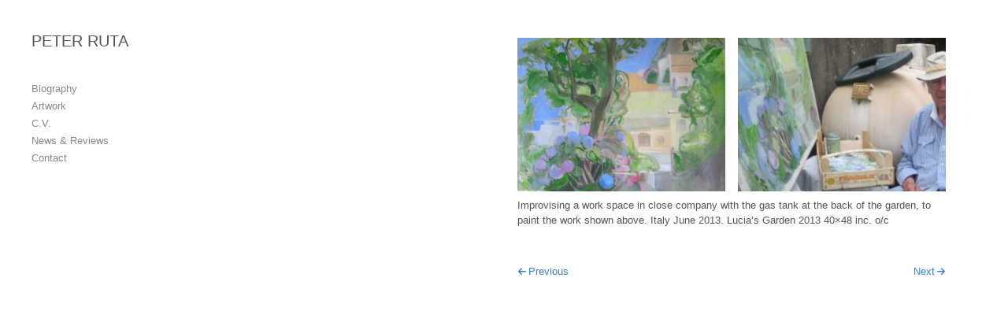

--- FILE ---
content_type: text/html; charset=UTF-8
request_url: https://peterruta.com/improvising-a-work-space-in-close-company-with-the/
body_size: 11342
content:
<!DOCTYPE html>
<html lang="en">

<head>
<meta charset="UTF-8" />
<meta name='robots' content='index, follow, max-image-preview:large, max-snippet:-1, max-video-preview:-1' />
<meta name="viewport" content="width=device-width, initial-scale=1" />
<meta name="generator" content="Milo 4.2.9" />

	<!-- This site is optimized with the Yoast SEO plugin v24.2 - https://yoast.com/wordpress/plugins/seo/ -->
	<title>- PETER RUTA</title>
	<link rel="canonical" href="https://peterruta.com/improvising-a-work-space-in-close-company-with-the/" />
	<meta property="og:locale" content="en_US" />
	<meta property="og:type" content="article" />
	<meta property="og:title" content="- PETER RUTA" />
	<meta property="og:description" content="Improvising a work space in close company with the gas tank at the back of the garden, to paint the work shown above. Italy June 2013. Lucia’s Garden 2013 40&#215;48 ...  Read More About:" />
	<meta property="og:url" content="https://peterruta.com/improvising-a-work-space-in-close-company-with-the/" />
	<meta property="og:site_name" content="PETER RUTA" />
	<meta property="article:published_time" content="2015-09-10T12:41:20+00:00" />
	<meta property="article:modified_time" content="2022-12-16T17:01:08+00:00" />
	<meta property="og:image" content="https://peterruta.com/wp-content/uploads/2015/09/tumblr_nugokwqjDQ1r5mfqpo1_1280-1024x756.jpg" />
	<meta name="author" content="justin" />
	<meta name="twitter:card" content="summary_large_image" />
	<meta name="twitter:label1" content="Written by" />
	<meta name="twitter:data1" content="justin" />
	<script type="application/ld+json" class="yoast-schema-graph">{"@context":"https://schema.org","@graph":[{"@type":"WebPage","@id":"https://peterruta.com/improvising-a-work-space-in-close-company-with-the/","url":"https://peterruta.com/improvising-a-work-space-in-close-company-with-the/","name":"- PETER RUTA","isPartOf":{"@id":"https://peterruta.com/#website"},"datePublished":"2015-09-10T12:41:20+00:00","dateModified":"2022-12-16T17:01:08+00:00","author":{"@id":"https://peterruta.com/#/schema/person/dcbebd216eb4809bbcaaf19dc3a5f5e7"},"inLanguage":"en","potentialAction":[{"@type":"ReadAction","target":["https://peterruta.com/improvising-a-work-space-in-close-company-with-the/"]}]},{"@type":"WebSite","@id":"https://peterruta.com/#website","url":"https://peterruta.com/","name":"PETER RUTA","description":"A LIFE IN THE SUNLIGHT","potentialAction":[{"@type":"SearchAction","target":{"@type":"EntryPoint","urlTemplate":"https://peterruta.com/?s={search_term_string}"},"query-input":{"@type":"PropertyValueSpecification","valueRequired":true,"valueName":"search_term_string"}}],"inLanguage":"en"},{"@type":"Person","@id":"https://peterruta.com/#/schema/person/dcbebd216eb4809bbcaaf19dc3a5f5e7","name":"justin","url":"https://peterruta.com/author/justin/"}]}</script>
	<!-- / Yoast SEO plugin. -->


<link rel="alternate" type="application/rss+xml" title="PETER RUTA &raquo; Feed" href="https://peterruta.com/feed/" />
<link rel="alternate" type="application/rss+xml" title="PETER RUTA &raquo; Comments Feed" href="https://peterruta.com/comments/feed/" />
<script type="text/javascript">
/* <![CDATA[ */
window._wpemojiSettings = {"baseUrl":"https:\/\/s.w.org\/images\/core\/emoji\/15.0.3\/72x72\/","ext":".png","svgUrl":"https:\/\/s.w.org\/images\/core\/emoji\/15.0.3\/svg\/","svgExt":".svg","source":{"concatemoji":"https:\/\/peterruta.com\/wp-includes\/js\/wp-emoji-release.min.js?ver=82f533594fd5a87fdd0f24c7c99c6b93"}};
/*! This file is auto-generated */
!function(i,n){var o,s,e;function c(e){try{var t={supportTests:e,timestamp:(new Date).valueOf()};sessionStorage.setItem(o,JSON.stringify(t))}catch(e){}}function p(e,t,n){e.clearRect(0,0,e.canvas.width,e.canvas.height),e.fillText(t,0,0);var t=new Uint32Array(e.getImageData(0,0,e.canvas.width,e.canvas.height).data),r=(e.clearRect(0,0,e.canvas.width,e.canvas.height),e.fillText(n,0,0),new Uint32Array(e.getImageData(0,0,e.canvas.width,e.canvas.height).data));return t.every(function(e,t){return e===r[t]})}function u(e,t,n){switch(t){case"flag":return n(e,"\ud83c\udff3\ufe0f\u200d\u26a7\ufe0f","\ud83c\udff3\ufe0f\u200b\u26a7\ufe0f")?!1:!n(e,"\ud83c\uddfa\ud83c\uddf3","\ud83c\uddfa\u200b\ud83c\uddf3")&&!n(e,"\ud83c\udff4\udb40\udc67\udb40\udc62\udb40\udc65\udb40\udc6e\udb40\udc67\udb40\udc7f","\ud83c\udff4\u200b\udb40\udc67\u200b\udb40\udc62\u200b\udb40\udc65\u200b\udb40\udc6e\u200b\udb40\udc67\u200b\udb40\udc7f");case"emoji":return!n(e,"\ud83d\udc26\u200d\u2b1b","\ud83d\udc26\u200b\u2b1b")}return!1}function f(e,t,n){var r="undefined"!=typeof WorkerGlobalScope&&self instanceof WorkerGlobalScope?new OffscreenCanvas(300,150):i.createElement("canvas"),a=r.getContext("2d",{willReadFrequently:!0}),o=(a.textBaseline="top",a.font="600 32px Arial",{});return e.forEach(function(e){o[e]=t(a,e,n)}),o}function t(e){var t=i.createElement("script");t.src=e,t.defer=!0,i.head.appendChild(t)}"undefined"!=typeof Promise&&(o="wpEmojiSettingsSupports",s=["flag","emoji"],n.supports={everything:!0,everythingExceptFlag:!0},e=new Promise(function(e){i.addEventListener("DOMContentLoaded",e,{once:!0})}),new Promise(function(t){var n=function(){try{var e=JSON.parse(sessionStorage.getItem(o));if("object"==typeof e&&"number"==typeof e.timestamp&&(new Date).valueOf()<e.timestamp+604800&&"object"==typeof e.supportTests)return e.supportTests}catch(e){}return null}();if(!n){if("undefined"!=typeof Worker&&"undefined"!=typeof OffscreenCanvas&&"undefined"!=typeof URL&&URL.createObjectURL&&"undefined"!=typeof Blob)try{var e="postMessage("+f.toString()+"("+[JSON.stringify(s),u.toString(),p.toString()].join(",")+"));",r=new Blob([e],{type:"text/javascript"}),a=new Worker(URL.createObjectURL(r),{name:"wpTestEmojiSupports"});return void(a.onmessage=function(e){c(n=e.data),a.terminate(),t(n)})}catch(e){}c(n=f(s,u,p))}t(n)}).then(function(e){for(var t in e)n.supports[t]=e[t],n.supports.everything=n.supports.everything&&n.supports[t],"flag"!==t&&(n.supports.everythingExceptFlag=n.supports.everythingExceptFlag&&n.supports[t]);n.supports.everythingExceptFlag=n.supports.everythingExceptFlag&&!n.supports.flag,n.DOMReady=!1,n.readyCallback=function(){n.DOMReady=!0}}).then(function(){return e}).then(function(){var e;n.supports.everything||(n.readyCallback(),(e=n.source||{}).concatemoji?t(e.concatemoji):e.wpemoji&&e.twemoji&&(t(e.twemoji),t(e.wpemoji)))}))}((window,document),window._wpemojiSettings);
/* ]]> */
</script>
<style id='classic-theme-styles-inline-css' type='text/css'>
/*! This file is auto-generated */
.wp-block-button__link{color:#fff;background-color:#32373c;border-radius:9999px;box-shadow:none;text-decoration:none;padding:calc(.667em + 2px) calc(1.333em + 2px);font-size:1.125em}.wp-block-file__button{background:#32373c;color:#fff;text-decoration:none}
</style>
<style id='global-styles-inline-css' type='text/css'>
body{--wp--preset--color--black: #22292f;--wp--preset--color--cyan-bluish-gray: #abb8c3;--wp--preset--color--white: #ffffff;--wp--preset--color--pale-pink: #f78da7;--wp--preset--color--vivid-red: #cf2e2e;--wp--preset--color--luminous-vivid-orange: #ff6900;--wp--preset--color--luminous-vivid-amber: #fcb900;--wp--preset--color--light-green-cyan: #7bdcb5;--wp--preset--color--vivid-green-cyan: #00d084;--wp--preset--color--pale-cyan-blue: #8ed1fc;--wp--preset--color--vivid-cyan-blue: #0693e3;--wp--preset--color--vivid-purple: #9b51e0;--wp--preset--color--red-darkest: #3b0d0c;--wp--preset--color--green-darkest: #0f2f21;--wp--preset--color--blue-darkest: #12283a;--wp--preset--color--yellow-darkest: #453411;--wp--preset--color--green-darker: #1a4731;--wp--preset--color--red-darker: #621b18;--wp--preset--color--blue-darker: #1c3d5a;--wp--preset--color--yellow-darker: #684f1d;--wp--preset--color--gray-darkest: #3d4852;--wp--preset--color--red-dark: #cc1f1a;--wp--preset--color--green-dark: #1f9d55;--wp--preset--color--red: #e3342f;--wp--preset--color--gray-darker: #606f7b;--wp--preset--color--blue-dark: #2779bd;--wp--preset--color--green: #38c172;--wp--preset--color--red-light: #ef5753;--wp--preset--color--blue: #3490dc;--wp--preset--color--green-light: #51d88a;--wp--preset--color--gray-dark: #8795a1;--wp--preset--color--yellow-dark: #f2d024;--wp--preset--color--blue-light: #6cb2eb;--wp--preset--color--yellow: #ffed4a;--wp--preset--color--gray: #b8c2cc;--wp--preset--color--red-lighter: #f9acaa;--wp--preset--color--green-lighter: #a2f5bf;--wp--preset--color--yellow-light: #fff382;--wp--preset--color--blue-lighter: #bcdefa;--wp--preset--color--gray-light: #dae1e7;--wp--preset--color--yellow-lighter: #fff9c2;--wp--preset--color--green-lightest: #e3fcec;--wp--preset--color--red-lightest: #fcebea;--wp--preset--color--gray-lighter: #f1f5f8;--wp--preset--color--yellow-lightest: #fcfbeb;--wp--preset--color--blue-lightest: #eff8ff;--wp--preset--color--gray-lightest: #f8fafc;--wp--preset--gradient--vivid-cyan-blue-to-vivid-purple: linear-gradient(135deg,rgba(6,147,227,1) 0%,rgb(155,81,224) 100%);--wp--preset--gradient--light-green-cyan-to-vivid-green-cyan: linear-gradient(135deg,rgb(122,220,180) 0%,rgb(0,208,130) 100%);--wp--preset--gradient--luminous-vivid-amber-to-luminous-vivid-orange: linear-gradient(135deg,rgba(252,185,0,1) 0%,rgba(255,105,0,1) 100%);--wp--preset--gradient--luminous-vivid-orange-to-vivid-red: linear-gradient(135deg,rgba(255,105,0,1) 0%,rgb(207,46,46) 100%);--wp--preset--gradient--very-light-gray-to-cyan-bluish-gray: linear-gradient(135deg,rgb(238,238,238) 0%,rgb(169,184,195) 100%);--wp--preset--gradient--cool-to-warm-spectrum: linear-gradient(135deg,rgb(74,234,220) 0%,rgb(151,120,209) 20%,rgb(207,42,186) 40%,rgb(238,44,130) 60%,rgb(251,105,98) 80%,rgb(254,248,76) 100%);--wp--preset--gradient--blush-light-purple: linear-gradient(135deg,rgb(255,206,236) 0%,rgb(152,150,240) 100%);--wp--preset--gradient--blush-bordeaux: linear-gradient(135deg,rgb(254,205,165) 0%,rgb(254,45,45) 50%,rgb(107,0,62) 100%);--wp--preset--gradient--luminous-dusk: linear-gradient(135deg,rgb(255,203,112) 0%,rgb(199,81,192) 50%,rgb(65,88,208) 100%);--wp--preset--gradient--pale-ocean: linear-gradient(135deg,rgb(255,245,203) 0%,rgb(182,227,212) 50%,rgb(51,167,181) 100%);--wp--preset--gradient--electric-grass: linear-gradient(135deg,rgb(202,248,128) 0%,rgb(113,206,126) 100%);--wp--preset--gradient--midnight: linear-gradient(135deg,rgb(2,3,129) 0%,rgb(40,116,252) 100%);--wp--preset--font-size--small: 16px;--wp--preset--font-size--medium: 19px;--wp--preset--font-size--large: 22px;--wp--preset--font-size--x-large: 42px;--wp--preset--font-size--fine: 13px;--wp--preset--font-size--diminutive: 14px;--wp--preset--font-size--tiny: 15px;--wp--preset--font-size--extra-large: 25px;--wp--preset--font-size--huge: 30px;--wp--preset--font-size--gargantuan: 36px;--wp--preset--font-size--colossal: 44px;--wp--preset--spacing--20: 0.44rem;--wp--preset--spacing--30: 0.67rem;--wp--preset--spacing--40: 1rem;--wp--preset--spacing--50: 1.5rem;--wp--preset--spacing--60: 2.25rem;--wp--preset--spacing--70: 3.38rem;--wp--preset--spacing--80: 5.06rem;--wp--preset--shadow--natural: 6px 6px 9px rgba(0, 0, 0, 0.2);--wp--preset--shadow--deep: 12px 12px 50px rgba(0, 0, 0, 0.4);--wp--preset--shadow--sharp: 6px 6px 0px rgba(0, 0, 0, 0.2);--wp--preset--shadow--outlined: 6px 6px 0px -3px rgba(255, 255, 255, 1), 6px 6px rgba(0, 0, 0, 1);--wp--preset--shadow--crisp: 6px 6px 0px rgba(0, 0, 0, 1);}:where(.is-layout-flex){gap: 0.5em;}:where(.is-layout-grid){gap: 0.5em;}body .is-layout-flex{display: flex;}body .is-layout-flex{flex-wrap: wrap;align-items: center;}body .is-layout-flex > *{margin: 0;}body .is-layout-grid{display: grid;}body .is-layout-grid > *{margin: 0;}:where(.wp-block-columns.is-layout-flex){gap: 2em;}:where(.wp-block-columns.is-layout-grid){gap: 2em;}:where(.wp-block-post-template.is-layout-flex){gap: 1.25em;}:where(.wp-block-post-template.is-layout-grid){gap: 1.25em;}.has-black-color{color: var(--wp--preset--color--black) !important;}.has-cyan-bluish-gray-color{color: var(--wp--preset--color--cyan-bluish-gray) !important;}.has-white-color{color: var(--wp--preset--color--white) !important;}.has-pale-pink-color{color: var(--wp--preset--color--pale-pink) !important;}.has-vivid-red-color{color: var(--wp--preset--color--vivid-red) !important;}.has-luminous-vivid-orange-color{color: var(--wp--preset--color--luminous-vivid-orange) !important;}.has-luminous-vivid-amber-color{color: var(--wp--preset--color--luminous-vivid-amber) !important;}.has-light-green-cyan-color{color: var(--wp--preset--color--light-green-cyan) !important;}.has-vivid-green-cyan-color{color: var(--wp--preset--color--vivid-green-cyan) !important;}.has-pale-cyan-blue-color{color: var(--wp--preset--color--pale-cyan-blue) !important;}.has-vivid-cyan-blue-color{color: var(--wp--preset--color--vivid-cyan-blue) !important;}.has-vivid-purple-color{color: var(--wp--preset--color--vivid-purple) !important;}.has-black-background-color{background-color: var(--wp--preset--color--black) !important;}.has-cyan-bluish-gray-background-color{background-color: var(--wp--preset--color--cyan-bluish-gray) !important;}.has-white-background-color{background-color: var(--wp--preset--color--white) !important;}.has-pale-pink-background-color{background-color: var(--wp--preset--color--pale-pink) !important;}.has-vivid-red-background-color{background-color: var(--wp--preset--color--vivid-red) !important;}.has-luminous-vivid-orange-background-color{background-color: var(--wp--preset--color--luminous-vivid-orange) !important;}.has-luminous-vivid-amber-background-color{background-color: var(--wp--preset--color--luminous-vivid-amber) !important;}.has-light-green-cyan-background-color{background-color: var(--wp--preset--color--light-green-cyan) !important;}.has-vivid-green-cyan-background-color{background-color: var(--wp--preset--color--vivid-green-cyan) !important;}.has-pale-cyan-blue-background-color{background-color: var(--wp--preset--color--pale-cyan-blue) !important;}.has-vivid-cyan-blue-background-color{background-color: var(--wp--preset--color--vivid-cyan-blue) !important;}.has-vivid-purple-background-color{background-color: var(--wp--preset--color--vivid-purple) !important;}.has-black-border-color{border-color: var(--wp--preset--color--black) !important;}.has-cyan-bluish-gray-border-color{border-color: var(--wp--preset--color--cyan-bluish-gray) !important;}.has-white-border-color{border-color: var(--wp--preset--color--white) !important;}.has-pale-pink-border-color{border-color: var(--wp--preset--color--pale-pink) !important;}.has-vivid-red-border-color{border-color: var(--wp--preset--color--vivid-red) !important;}.has-luminous-vivid-orange-border-color{border-color: var(--wp--preset--color--luminous-vivid-orange) !important;}.has-luminous-vivid-amber-border-color{border-color: var(--wp--preset--color--luminous-vivid-amber) !important;}.has-light-green-cyan-border-color{border-color: var(--wp--preset--color--light-green-cyan) !important;}.has-vivid-green-cyan-border-color{border-color: var(--wp--preset--color--vivid-green-cyan) !important;}.has-pale-cyan-blue-border-color{border-color: var(--wp--preset--color--pale-cyan-blue) !important;}.has-vivid-cyan-blue-border-color{border-color: var(--wp--preset--color--vivid-cyan-blue) !important;}.has-vivid-purple-border-color{border-color: var(--wp--preset--color--vivid-purple) !important;}.has-vivid-cyan-blue-to-vivid-purple-gradient-background{background: var(--wp--preset--gradient--vivid-cyan-blue-to-vivid-purple) !important;}.has-light-green-cyan-to-vivid-green-cyan-gradient-background{background: var(--wp--preset--gradient--light-green-cyan-to-vivid-green-cyan) !important;}.has-luminous-vivid-amber-to-luminous-vivid-orange-gradient-background{background: var(--wp--preset--gradient--luminous-vivid-amber-to-luminous-vivid-orange) !important;}.has-luminous-vivid-orange-to-vivid-red-gradient-background{background: var(--wp--preset--gradient--luminous-vivid-orange-to-vivid-red) !important;}.has-very-light-gray-to-cyan-bluish-gray-gradient-background{background: var(--wp--preset--gradient--very-light-gray-to-cyan-bluish-gray) !important;}.has-cool-to-warm-spectrum-gradient-background{background: var(--wp--preset--gradient--cool-to-warm-spectrum) !important;}.has-blush-light-purple-gradient-background{background: var(--wp--preset--gradient--blush-light-purple) !important;}.has-blush-bordeaux-gradient-background{background: var(--wp--preset--gradient--blush-bordeaux) !important;}.has-luminous-dusk-gradient-background{background: var(--wp--preset--gradient--luminous-dusk) !important;}.has-pale-ocean-gradient-background{background: var(--wp--preset--gradient--pale-ocean) !important;}.has-electric-grass-gradient-background{background: var(--wp--preset--gradient--electric-grass) !important;}.has-midnight-gradient-background{background: var(--wp--preset--gradient--midnight) !important;}.has-small-font-size{font-size: var(--wp--preset--font-size--small) !important;}.has-medium-font-size{font-size: var(--wp--preset--font-size--medium) !important;}.has-large-font-size{font-size: var(--wp--preset--font-size--large) !important;}.has-x-large-font-size{font-size: var(--wp--preset--font-size--x-large) !important;}
.wp-block-navigation a:where(:not(.wp-element-button)){color: inherit;}
:where(.wp-block-post-template.is-layout-flex){gap: 1.25em;}:where(.wp-block-post-template.is-layout-grid){gap: 1.25em;}
:where(.wp-block-columns.is-layout-flex){gap: 2em;}:where(.wp-block-columns.is-layout-grid){gap: 2em;}
.wp-block-pullquote{font-size: 1.5em;line-height: 1.6;}
</style>
<link rel='stylesheet' id='parent-style-css' href='https://peterruta.com/wp-content/themes/milo/style.css?ver=82f533594fd5a87fdd0f24c7c99c6b93' type='text/css' media='all' />
<link rel='stylesheet' id='milo-photoswipe-css' href='https://peterruta.com/wp-content/themes/milo/assets/css/photoswipe.css?id=8573c916a4558eecb197' type='text/css' media='all' />
<link rel='stylesheet' id='milo-screen-css' href='https://peterruta.com/wp-content/themes/milo/assets/css/screen.css?id=d7dc15c8b70c20210e74' type='text/css' media='all' />
<style id='milo-screen-inline-css' type='text/css'>

			.site-header .navbar .navbar-nav .nav-link {
				color: #888888;
			}

			.site-header .navbar .navbar-nav .nav-link:hover,
			.site-header .navbar .navbar-nav .nav-link:focus {
				color: #222222;
			}

			.site-header .navbar .navbar-nav .dropdown-menu .dropdown-item,
			.site-header__left .navbar .data-menu .dropdown-item,
			.cascade-menu__wrap .data-menu .dropdown-item {
				color: #888888;
			}

			.site-header .navbar .navbar-nav > .active .nav-link,
			.site-header .navbar .navbar-nav .dropdown-menu .dropdown-item:hover,
			.site-header .navbar .navbar-nav .dropdown-menu .dropdown-item:focus,
			.site-header .navbar .navbar-nav .dropdown-menu .active .dropdown-item,
			.site-header__left .navbar .data-menu .active .dropdown-item,
			.site-header__left .navbar .data-menu .dropdown-item:hover,
			.site-header__left .navbar .data-menu .dropdown-item:focus,
			.site-header__left .menu-style-cascade .navbar-nav .current-menu-ancestor .nav-link,
			.site-header__left .menu-style-cascade .navbar-nav .current-menu-ancestor .nav-link:hover,
			.site-header__left .menu-style-cascade .navbar-nav .current-menu-ancestor .nav-link:focus,
			.site-header__left .menu-style-cascade .data-menu .current-menu-ancestor .dropdown-item,
			.site-header__left .menu-style-cascade .data-menu .current-menu-ancestor .dropdown-item:hover,
			.site-header__left .menu-style-cascade .data-menu .current-menu-ancestor .dropdown-item:focus,
			.cascade-menu__wrap .data-menu .active .dropdown-item,
			.cascade-menu__wrap .data-menu .dropdown-item:hover,
			.cascade-menu__wrap .data-menu .dropdown-item:focus,
			.site-header__left .menu-style-tree .navbar-nav .current-menu-ancestor .nav-link,
			.site-header__left .menu-style-tree .navbar-nav .current-menu-ancestor .nav-link:hover,
			.site-header__left .menu-style-tree .navbar-nav .current-menu-ancestor .nav-link:focus {
				color: #222222;
			}

			.site-header .navbar .navbar-nav .dropdown-menu,
			.site-header .navbar .navbar-nav .dropdown-menu .dropdown-item,
			.site-header__left .navbar .data-menu .dropdown-item,
			.cascade-menu__wrap .data-menu .dropdown-item {
				background-color: rgb(255,255,255);
			}

			.site-header .navbar .navbar-nav .dropdown-menu::before,
			.site-header .navbar .navbar-nav .dropdown::after,
			.navbar-nav:not(.sm-collapsible) li.dropdown::before {
				border-bottom-color: rgb(255,255,255);
			}

			.site-header .navbar .navbar-nav .dropdown-menu {
				border-color: rgb(255,255,255);
			}

			.site-header__left .navbar .navbar-nav > .active .nav-link,
			.site-header .navbar .navbar-nav .dropdown-menu .dropdown-item:hover,
			.site-header .navbar .navbar-nav .dropdown-menu .dropdown-item:focus,
			.site-header .navbar .navbar-nav .dropdown-menu .active .dropdown-item,
			.site-header__left .navbar .data-menu .active .dropdown-item,
			.site-header__left .navbar .data-menu .dropdown-item:hover,
			.site-header__left .navbar .data-menu .dropdown-item:focus,
			.site-header__left .menu-style-cascade .navbar-nav .current-menu-ancestor .nav-link,
			.site-header__left .menu-style-cascade .navbar-nav .current-menu-ancestor .nav-link:hover,
			.site-header__left .menu-style-cascade .navbar-nav .current-menu-ancestor .nav-link:focus,
			.site-header__left .menu-style-cascade .data-menu .current-menu-ancestor .dropdown-item,
			.site-header__left .menu-style-cascade .data-menu .current-menu-ancestor .dropdown-item:hover,
			.site-header__left .menu-style-cascade .data-menu .current-menu-ancestor .dropdown-item:focus,
			.cascade-menu__wrap .data-menu .active .dropdown-item,
			.cascade-menu__wrap .data-menu .dropdown-item:hover,
			.cascade-menu__wrap .data-menu .dropdown-item:focus,
			.site-header__left .menu-style-tree .navbar-nav .current-menu-ancestor .nav-link,
			.site-header__left .menu-style-tree .navbar-nav .current-menu-ancestor .nav-link:hover,
			.site-header__left .menu-style-tree .navbar-nav .current-menu-ancestor .nav-link:focus {
				background-color: rgba(255,255,255,1);
			}
		
			.site-header__left .navbar .navbar-nav .data-menu,
			.site-header__left .navbar .navbar-nav .data-menu__hr {
				border-color: #e0e0e0;
			}
			
			.gallery__description,
			._gallery-controls {
				border-color: #e0e0e0 !important;
			}
			
			.site-header__left .navbar .navbar-nav .nav-link,
			.site-header__left .navbar .navbar-nav .dropdown-item {
				border-color: rgba(255,255,255,1);
			}
			
			.site-header__left .navbar .navbar-nav .nav-link,
			.site-header__left .navbar .navbar-nav .dropdown-item {
				background-color: rgb(255,255,255);
			}
			

				.site-header__left .navbar .navbar-nav .nav-link:hover,
				.site-header__left .navbar .navbar-nav .nav-link:focus,
				.site-header__left .navbar .navbar-nav .dropdown-item:hover,
				.site-header__left .navbar .navbar-nav .dropdown-item:focus {
					background-color: rgb(255,255,255);
				}
			
			.has-offcanvas-mobile-header.push-content .offcanvas__header {
				background-color: rgba(0,0,0, 1);
			}

			.mlm-menu-wrap .menu__link {
				color: #e0e0e0;
			}

			.mlm-menu-wrap .menu__link:hover,
			.mlm-menu-wrap .menu__link:focus {
				color: #e0e0e0;
			}

			.mlm-menu-wrap .menu__link:hover,
			.mlm-menu-wrap .menu__link:focus {
				background-color: #222222;
			}

			.mlm-menu-wrap .menu__item {
				border-color: #000000;
			}

			.mlm-menu-wrap .menu__link[data-submenu]::after,
			.mlm-menu-wrap .back_menu__link::before {
				color: #e0e0e0;
			}
			
			.overlay__header {
				background-color: rgba(0,0,0, 1);
			}
			
			.menu__toggle.menu__toggle--active .menu__toggle-icon-inner,
			.menu__toggle.menu__toggle--active .menu__toggle-icon-inner::before,
			.menu__toggle.menu__toggle--active .menu__toggle-icon-inner::after,
			.menu__toggle-icon-inner,
			.menu__toggle-icon-inner::before,
			.menu__toggle-icon-inner::after {
				background-color: #000000;
			}

			.site-header .sm-navbar-collapsible .menu__toggle {
				color: #000000;
			}

			.site-header .sm-navbar-collapsible .navbar-collapse,
			.site-header .sm-navbar-collapsible .dropdown-menu,
			.site-header .sm-navbar-collapsible .navbar-nav .nav-link,
			.site-header .sm-navbar-collapsible .navbar-nav .dropdown-menu .dropdown-item {
				background-color: rgba(0,0,0, 1);
			}

			.site-header .sm-navbar-collapsible .navbar-nav .nav-link,
			.site-header .sm-navbar-collapsible .show .navbar-nav > .nav-link,
			.site-header .sm-navbar-collapsible .navbar-nav .dropdown-menu .dropdown-item {
				color: #e0e0e0;
			}

			.site-header .sm-navbar-collapsible .navbar-nav .nav-link:hover,
			.site-header .sm-navbar-collapsible .navbar-nav .nav-link:focus,
			.site-header .sm-navbar-collapsible .show .navbar-nav > .nav-link:hover,
			.site-header .sm-navbar-collapsible .show .navbar-nav > .nav-link:focus,
			.site-header .sm-navbar-collapsible .navbar-nav .dropdown-menu .dropdown-item:hover,
			.site-header .sm-navbar-collapsible .navbar-nav .dropdown-menu .dropdown-item:focus {
				color: #e0e0e0;
			}

			.site-header .sm-navbar-collapsible .navbar-nav .dropdown-menu {
				border-color: #000000;
			}

			.site-header .sm-navbar-collapsible .navbar-nav .dropdown-item:hover,
			.site-header .sm-navbar-collapsible .navbar-nav .dropdown-item:focus,
			.site-header .sm-navbar-collapsible .navbar-nav .nav-link:hover,
			.site-header .sm-navbar-collapsible .navbar-nav .nav-link:focus {
				background-color: #222222;
			}

			.site-header .sm-navbar-collapsible .navbar-nav .sub-arrow {
				color: #e0e0e0;
			}
		
			@media (min-width: 992px) {
				.site-header__left .menu--primary .navbar-nav,
				.site-header__left .menu--primary .data-menu {
					margin-top: 2rem;
					margin-bottom: 2rem;
				}
			}
			
			/*@media (min-width: 992px) {*/
				.site-header .navbar-nav .nav-item .nav-link,
				.site-header__left .navbar .data-menu .dropdown-item {
					padding-top: 0.25rem;
					padding-right: 0rem;
					padding-bottom: 0.25rem;
					padding-left: 0rem;
				}
			/*}*/
			
			.has-left-header .site-header__left .dropdown-item {
				padding-top: 0.25rem;
				padding-bottom: 0.25rem;
			}
			.layout-1c main.content,
	    .layout-1c-narrow  main.content {
	        padding-right: 0 !important;
	    }.layout-1c .content-sidebar-wrap .container-fluid {
			width: 100%;
			max-width: 1140px;
		}.layout-1c-narrow .content-sidebar-wrap .container-fluid {
			width: 100%;
			max-width: 960px;
		}.gallery-template {
		}.layout-2c-l .content-sidebar-wrap .container-fluid,
        .layout-2c-r .content-sidebar-wrap .container-fluid {
			width: 96%;
			max-width: 970px;
		}.has-left-header.layout-1c .content-sidebar-wrap .container-fluid,
        .has-left-header.layout-1c-narrow .content-sidebar-wrap .container-fluid {
			margin-left: 0;
		}
			.site-inner {
				padding-top: 0rem;
				padding-right: 0.625rem;
				padding-bottom: 0rem;
				padding-left: 0.625rem;
			}
			

			@media (min-width: 992px) {
				.site-inner {
					padding-top: 2.5rem;
					padding-right: 2.5rem;
					padding-bottom: 0rem;
					padding-left: 0rem;
				}
			}
			
				.gallery-template:not(.has-left-header) .site-inner {
				    padding-top: 0;
				    padding-bottom: 0;
				}
			html { font-size: 16px !important;}body, .tooltip, .popover { font-size: 12.8px !important;}
			.full-screen-search .full-screen-search-form .search-field::-webkit-input-placeholder,
			.full-screen-search .full-screen-search-form .search-field {
				color: 555555;
			}
			
			.full-screen-search-close {
				color: 555555;
			}
			
			.full-screen-search {
				background-color: rgba(255,255,255, 0.98);
			}
			
			.full-screen-search .full-screen-search-form,
			.full-screen-search .full-screen-search-form .search-field {
				background-color: rgba(255,255,255, 1);
			}
			.site-footer__wrap { color: #666666;}.site-footer__wrap {
			background-color: rgb(255,255,255);
		}
			.site-footer .site-footer__wrap {
				padding-top: 0.5rem;
				padding-right: calc( 0.625rem - 15px );
				padding-bottom: 0.5rem;
				padding-left: calc( 0.625rem - 15px );
			}
			@media (min-width: 992px) {
				.site-footer .site-footer__wrap {
					padding-top: 0.5rem;
					padding-right: calc( 2.5rem - 15px );
					padding-bottom: 0.5rem;
					padding-left: calc( 2.5rem - 15px );
				}
			}
			
					@media (min-width: 992px) {

						.has-left-header .site-header__left {
							width: 288px;
						}

						.has-left-header .site-inner {
							width: calc(100% - 288px);
						}
					}
				
				.site-header {
					background-color: rgb(255,255,255);
				}
			.has-left-header .site-header {
				padding-top: 0;
				padding-right: 0.625rem;
				padding-bottom: 0;
				padding-left: 0.625rem;
			}

			@media (max-width: 991px) {
				.has-left-header .site-header .site-header__inner .navbar {
					padding-top: 1rem;
					padding-bottom: 1rem;
				}
			}
			
			@media (min-width: 992px) {
				.has-left-header .site-header {
					padding-top: 2.5rem;
					padding-right: 2.5rem;
					padding-bottom: 2.5rem;
					padding-left: 2.5rem;
				}
			}
			
			body:not(.has-left-header) .site-header .site-header__inner .navbar  {
				padding-top: 1rem;
				padding-right: 0.625rem;
				padding-bottom: 1rem;
				padding-left: 0.625rem;
			}
			@media (min-width: 992px) {
				body:not(.has-left-header) .site-header .site-header__inner .navbar {
					padding-top: 2.5rem;
					padding-right: 2.5rem;
					padding-bottom: 2.5rem;
					padding-left: 2.5rem;
				}
			}
			.site-header__title { color: #555555;}.site-header__title:hover { color: #999999;}.site-header__description { color: #bdbdbd;}.social__icons a { color: #222222;}.social__icons a.social__icon--size-customize { font-size: 0.93rem;}
			a,
			.editor-writing-flow a {
				color: #3366ff;
			}
			a:hover,
			a:focus,
			.editor-writing-flow a:hover,
			.editor-writing-flow a:focus {
				color: #02bf5d;
			}
			body,
			.editor-writing-flow,
			.editor-writing-flow p {
				color: #555555;
			}
			.entry__title,
			.entry-title,
			.editor-post-title__block .editor-post-title__input,
			.editor-post-title__block .editor-post-title__input:focus {
				color: #555555;
			}
			.entry__meta {
				color: #999999;
			}
			.wp-caption-text,
			.entry__content figcaption:not(.blockgallery--caption) {
				color: #000000;
			}
			.widget {
				color: #555555;
			}
			.widget__title {
				color: #555555;
			}
			blockquote,
			.blockquote,
			.wp-block-pullquote {
				color: #333333;
				/*border-left-color: #02bf5d;*/
				border-color: #02bf5d;
			}
			blockquote small,
			blockquote cite,
			blockquote footer,
			.blockquote-footer,
			.wp-block-quote__citation {
				color: rgb(84.15,84.15,84.15);
			}
			.wp-block-gallery-core.is-cropped {
				margin-right: -8px;
				margin-left: -8px;
			}
			.wp-block-gallery-core.is-cropped .blocks-gallery-item {
				margin: 8px;
			}
			.wp-block-gallery-core.is-cropped .blocks-gallery-item {
				width: calc( 100% / 1 - 16px);
			}
			@media (min-width: 480px) {
				.wp-block-gallery-core.is-cropped .blocks-gallery-item {
					width: calc( 100% / 2 - 16px);
				}
			}
		
			.wp-block-gallery-core.is-cropped.columns-1 .blocks-gallery-item {
				width: calc( 100% / 1 - 16px);
			}@media (min-width: 600px) {
					.wp-block-gallery-core.is-cropped.columns-2 .blocks-gallery-item {
						width: calc( 100% / 2 - 16px);
					}
					.wp-block-gallery-core.is-cropped.columns-3 .blocks-gallery-item {
						width: calc( 100% / 3 - 16px);
					}
					.wp-block-gallery-core.is-cropped.columns-4 .blocks-gallery-item {
						width: calc( 100% / 4 - 16px);
					}
					.wp-block-gallery-core.is-cropped.columns-5 .blocks-gallery-item {
						width: calc( 100% / 5 - 16px);
					}
					.wp-block-gallery-core.is-cropped.columns-6 .blocks-gallery-item {
						width: calc( 100% / 6 - 16px);
					}
					.wp-block-gallery-core.is-cropped.columns-7 .blocks-gallery-item {
						width: calc( 100% / 7 - 16px);
					}
					.wp-block-gallery-core.is-cropped.columns-8 .blocks-gallery-item {
						width: calc( 100% / 8 - 16px);
					}
					.wp-block-gallery-core.is-cropped.columns-9 .blocks-gallery-item {
						width: calc( 100% / 9 - 16px);
					}}
			.wp-block-gallery-core.is-cropped .blocks-gallery-item figcaption {
				color: #555555;
			}
			.wp-block-gallery-core.is-cropped .blocks-gallery-item:hover figcaption {
				color: #555555;
			}
			.wp-block-gallery-core.is-cropped .blocks-gallery-item:hover .overlay,
			.wp-block-gallery-core.is-cropped .blocks-gallery-item.hover .overlay,
			.wp-block-gallery-core.is-cropped.caption-visible .blocks-gallery-item .overlay {
				background-color: rgba(34,34,34, 0.7);
			}
			.wp-block-gallery-core.is-cropped.caption-type-standard .blocks-gallery-item figcaption {
				background-color: rgba(34,34,34, 0.7);
			}
			.has-masonry-grid.masonry-grid-active,
			.has-justified-grid.justified-grid-active {
				max-width: 100%;
				width: calc( 100% + 10px);
				max-width: calc( 100% + 10px);
			}
			.has-grid-align-right.masonry-grid-active {
				margin-left: -10px;
			}
			.has-grid-align-left.masonry-grid-active {
				margin-right: -10px;
			}
			.has-masonry-grid .blocks-gallery-item,
			.masonry-gallery-template .slider-wrap:not(.is-slider-mode-active) .gallery-type-slider .blocks-gallery-item,
			.wp-block-blockgallery-masonry.wp-block-blockgallery-stacked .blocks-gallery-item {
				margin-bottom: 10px;
			}
			.has-masonry-grid.masonry-grid-active .blocks-gallery-item {
				margin-bottom: 10px;
			}
			.has-masonry-grid.masonry-grid-active .blocks-gallery-item {
				width: calc( 100% - 10px);
			}
			.justified-grid-active {
				margin-bottom: 10px;
			}
				.has-masonry-grid.masonry-grid-active.columns-2 .blocks-gallery-item {
					width: calc( 100% / 2 - 10px);
				}
				.has-masonry-grid.masonry-grid-active.columns-3 .blocks-gallery-item {
					width: calc( 100% / 3 - 10px);
				}
				.has-masonry-grid.masonry-grid-active.columns-4 .blocks-gallery-item {
					width: calc( 100% / 4 - 10px);
				}
				.has-masonry-grid.masonry-grid-active.columns-5 .blocks-gallery-item {
					width: calc( 100% / 5 - 10px);
				}
				.has-masonry-grid.masonry-grid-active.columns-6 .blocks-gallery-item {
					width: calc( 100% / 6 - 10px);
				}
				.has-masonry-grid.masonry-grid-active.columns-7 .blocks-gallery-item {
					width: calc( 100% / 7 - 10px);
				}
				.has-masonry-grid.masonry-grid-active.columns-8 .blocks-gallery-item {
					width: calc( 100% / 8 - 10px);
				}
				.has-masonry-grid.masonry-grid-active.columns-9 .blocks-gallery-item {
					width: calc( 100% / 9 - 10px);
				}
				.has-masonry-grid.masonry-grid-active.columns-10 .blocks-gallery-item {
					width: calc( 100% / 10 - 10px);
				}
				.has-masonry-grid.masonry-grid-active.columns-11 .blocks-gallery-item {
					width: calc( 100% / 11 - 10px);
				}
				.has-masonry-grid.masonry-grid-active.columns-12 .blocks-gallery-item {
					width: calc( 100% / 12 - 10px);
				}
				.has-masonry-grid.masonry-grid-active.columns-13 .blocks-gallery-item {
					width: calc( 100% / 13 - 10px);
				}
				.has-masonry-grid.masonry-grid-active.columns-14 .blocks-gallery-item {
					width: calc( 100% / 14 - 10px);
				}
				.has-masonry-grid.masonry-grid-active.columns-15 .blocks-gallery-item {
					width: calc( 100% / 15 - 10px);
				}
				.has-masonry-grid.masonry-grid-active.columns-16 .blocks-gallery-item {
					width: calc( 100% / 16 - 10px);
				}
				.has-masonry-grid.masonry-grid-active.columns-17 .blocks-gallery-item {
					width: calc( 100% / 17 - 10px);
				}
				.has-masonry-grid.masonry-grid-active.columns-18 .blocks-gallery-item {
					width: calc( 100% / 18 - 10px);
				}
				.has-masonry-grid.masonry-grid-active.columns-19 .blocks-gallery-item {
					width: calc( 100% / 19 - 10px);
				}
				.has-masonry-grid.masonry-grid-active.columns-20 .blocks-gallery-item {
					width: calc( 100% / 20 - 10px);
				}
			.masonry-gallery-template .pswp__caption__center {
				text-align: center;
			}
			
			.gallery-view-standard.wp-block-blockgallery-slider.wp-block-blockgallery-stacked .blocks-gallery-item {
				margin-bottom: 10px;
			}
			.magnific-cursor .magnific-cursor__icon {
				font-size: 48px;
			}
				.magnific-cursor__icon {
					color: rgba(17,17,17, 0.7);
				}
			/*.wp-block-gallery-core.is-cropped .blocks-gallery-item figcaption,*/
			/*.masonry-grid-active .blocks-gallery-item figcaption,
			.justified-grid-active .blocks-gallery-item figcaption,*/
			.slider-wrap .blocks-gallery-item figcaption,
			.mfp-wrap .mfp-title {
				color: #555555;
			}
			/*.wp-block-gallery-core.is-cropped .blocks-gallery-item:hover figcaption,*/
			.masonry-grid-active .blocks-gallery-item:hover figcaption,
			.justified-grid-active .blocks-gallery-item:hover figcaption/*,
			.slider-wrap .blocks-gallery-item:hover figcaption*/ {
				color: #555555;
			}
			/*.wp-block-gallery-core.is-cropped .blocks-gallery-item figcaption p,*/
			/*.masonry-grid-active .blocks-gallery-item figcaption p,
			.justified-grid-active .blocks-gallery-item figcaption p,*/
			.slider-wrap .blocks-gallery-item figcaption p,
			.mfp-wrap .mfp-title p {
				color: #555555;
			}
			/*.wp-block-gallery-core.is-cropped .blocks-gallery-item:hover figcaption p,*/
			.masonry-grid-active .blocks-gallery-item:hover figcaption p,
			.justified-grid-active .blocks-gallery-item:hover figcaption p/*,
			.slider-wrap .blocks-gallery-item figcaption:hover p*/ {
				color: #555555;
			}
			.masonry-grid-active .blocks-gallery-item:hover .overlay,
			.masonry-grid-active .blocks-gallery-item.hover .overlay,
			.masonry-grid-active.caption-visible .blocks-gallery-item .overlay,
			.justified-grid-active .blocks-gallery-item:hover .overlay,
			.justified-grid-active .blocks-gallery-item.hover .overlay,
			.justified-grid-active.caption-visible .blocks-gallery-item .overlay {
				background-color: rgba(34,34,34, 0.7);
			}
			.masonry-grid-active.caption-type-standard .blocks-gallery-item figcaption,
			.justified-grid-active.caption-type-standard .blocks-gallery-item figcaption  {
				background-color: rgba(34,34,34, 0.7);
			}
			.gallery-controls {
				color: #666666;
			}
				.has-left-header .site-footer .gallery-controls {
					bottom: 0.5rem;
				}
			
			@media (min-width: 992px) {
				.has-left-header .site-footer .gallery-controls {
	    			position: fixed;
					left: 0;
					margin-left: 288px;
					width: calc(100% - 288px);
					padding-right: 2.5rem;
				}
				.has-left-header .site-footer .col-lg.column-1,
				.has-left-header .site-footer .col-lg.column-3 {
				    -ms-flex: 0 0 auto;
				    flex: 0 0 auto;
				    width: auto;
				    max-width: 100%;
				}
				.has-left-header .site-footer .gallery-controls {
					bottom: 0.5rem;
				}
			}
			
			@media (min-width: 992px) {
				.site-header__left .gallery-controls::after {
					background-color: rgb(255,255,255);
				}
			}
			
:root { --black: #22292f;--white: #ffffff;--gray-900: #3d4852;--gray-700: #606f7b;--gray-600: #8795a1;--gray-500: #b8c2cc;--gray-400: #dae1e7;--gray-300: #f1f5f8;--gray-100: #f8fafc;--red-900: #3b0d0c;--red-700: #621b18;--red-600: #cc1f1a;--red-500: #e3342f;--red-400: #ef5753;--red-300: #f9acaa;--red-100: #fcebea;--yellow-900: #453411;--yellow-700: #684f1d;--yellow-600: #f2d024;--yellow-500: #ffed4a;--yellow-400: #fff382;--yellow-300: #fff9c2;--yellow-100: #fcfbeb;--green-900: #0f2f21;--green-700: #1a4731;--green-600: #1f9d55;--green-500: #38c172;--green-400: #51d88a;--green-300: #a2f5bf;--green-100: #e3fcec;--blue-900: #12283a;--blue-700: #1c3d5a;--blue-600: #2779bd;--blue-500: #3490dc;--blue-400: #6cb2eb;--blue-300: #bcdefa;--blue-100: #eff8ff;--blockquote-border-color: #02bf5d; }body { --color-background: #ffffff; }
</style>
<script type="text/javascript" src="https://peterruta.com/wp-includes/js/jquery/jquery.min.js?ver=3.7.1" id="jquery-core-js"></script>
<script type="text/javascript" src="https://peterruta.com/wp-includes/js/jquery/jquery-migrate.min.js?ver=3.4.1" id="jquery-migrate-js"></script>
<link rel="https://api.w.org/" href="https://peterruta.com/wp-json/" /><link rel="alternate" type="application/json" href="https://peterruta.com/wp-json/wp/v2/posts/750" /><link rel="EditURI" type="application/rsd+xml" title="RSD" href="https://peterruta.com/xmlrpc.php?rsd" />
<link rel="alternate" type="application/json+oembed" href="https://peterruta.com/wp-json/oembed/1.0/embed?url=https%3A%2F%2Fpeterruta.com%2Fimprovising-a-work-space-in-close-company-with-the%2F" />
<link rel="alternate" type="text/xml+oembed" href="https://peterruta.com/wp-json/oembed/1.0/embed?url=https%3A%2F%2Fpeterruta.com%2Fimprovising-a-work-space-in-close-company-with-the%2F&#038;format=xml" />

<style type="text/css" id="theme-fonts-rules-css">.site-header__title {  font-family: 'Helvetica Neue', Helvetica, Arial, sans-serif;  font-size: 1.25rem;  } .site-header__description {  font-family: 'Helvetica Neue', Helvetica, Arial, sans-serif;  font-size: 0.875rem;  } h1, h2, h3, h4, h5, h6, .h1, .h2, .h3, .h4, .h5, .h6 {  font-family: 'Helvetica Neue', Helvetica, Arial, sans-serif;  } .entry .entry__title, .entry .entry-title {  font-family: 'Helvetica Neue', Helvetica, Arial, sans-serif;  font-size: 1.75rem;  } body, .tooltip, .popover {  font-family: 'Helvetica Neue', Helvetica, Arial, sans-serif;  line-height: 1.5;  } .navbar-nav .nav-item .nav-link, .navbar-nav .dropdown-menu .dropdown-item, .site-header__left .menu--primary .data-menu .dropdown-item, .cascade-menu__wrap .data-menu .dropdown-item {  font-family: 'Helvetica Neue', Helvetica, Arial, sans-serif;  font-size: 0.8125rem;  line-height: 1;  } .mlm-menu-wrap .menu__link {  font-family: 'Helvetica Neue', Helvetica, Arial, sans-serif;  font-size: 1rem;  line-height: 1;  } .wp-caption-text, .entry__content figcaption:not(.blockgallery--caption) {  font-family: 'Helvetica Neue', Helvetica, Arial, sans-serif;  font-size: 0.6875rem;  } .blockgallery--caption .caption__heading, .gallery-slide-caption .caption__heading, .pswp__caption .caption__heading {  font-family: 'Helvetica Neue', Helvetica, Arial, sans-serif;  font-size: 0.8125rem;  } .blockgallery--caption, .gallery-slide-caption, .pswp__caption {  font-family: 'Helvetica Neue', Helvetica, Arial, sans-serif;  font-size: 0.75rem;  }</style>
		<style type="text/css" id="wp-custom-css">
			/*
You can add your own CSS here.

Click the help icon above to learn more.
*/

@media screen and (min-width:801px){

body {
	max-width:1600px !important;
}

#content-area {
    margin: 0 20% 0 300px;
}
}

.slideshow-window {background-color: #fff !important; border: none !important;}

.slideshow-slide-caption {
    display: none;
}

.home #content-area .content ul {
    margin-left: 0 !important;
}

.home h4 {font-size:18px;}

#content-area a {color:#347fda !important;}

#content-area a:hover {text-decoration:underline; color:#347fda !important;}

h3 {font-style: normal; font-size: 1.5em;}

#jp-carousel-comment-form, .jp-carousel-image-meta {display:none;}

.sub-menu li a {
    font-size: 1em !important;
    margin-left: 15px;
}

.widget.widget_text.gallery-desc {
    font-size: .9em !important;
    line-height: 20px !important;
}

#content-area .content .caption {
    margin-bottom: -10px;
    color: #000;
border-bottom: none !important;
}

.metaslider .caption-wrap {
background: none !important;
}

div#metaslider_286 {
    margin-bottom: 30px;
}

.textwidget {
    color: #333;
}

#pagenav ul.sub-menu a. #pagenav ul li a {
color: #666;}

		</style>
		</head>

<body data-rsssl=1 class="ltr en single single-post single-post-750 post-template-default logged-out custom-background wp-embed-responsive layout-2c-r has-fullwidth-site-layout use-hyphens js-menu-dropdown__click has-fixed-header has-fullwidth-header has-standard-header-view has-header-scroll-none has-left-header has-offcanvas-mobile-header push-content _via-scale has-cascade-menu cascade-menu-location-inside-header has-fixed-footer" dir="ltr">
<ul class="site-skip-link"><li><a href="#content" class="screen-reader-shortcut"> Skip to content</a></li></ul><div id="mobile-header" class="mobile-header offcanvas__header">

	<div class="mobile-header-inner">
		<div class="mobile-header__head">
		<!--<button class="mobile-header__toggle offcanvas__toggle">X</button>-->
		</div>
		<div class="mobile-header__body">
			

	<nav class="milo-nav-wrap menu-primary-container menu menu--primary mlm-menu-wrap" id="mlm-menu-wrap">

		<h3 class="menu__title screen-reader-text">
			Main Menu		</h3>

		<ul data-menu="main" class="menu__level"><li class="menu__item nav-item"><a class="menu__link nav-link" href="https://peterruta.com/biography/">Biography</a></li><li class="menu__item nav-item"><a class="menu__link nav-link" data-submenu="submenu-205" href="/kennedy-years/">Artwork</a></li><li class="menu__item nav-item"><a class="menu__link nav-link" href="https://peterruta.com/c-v/">C.V.</a></li><li class="menu__item nav-item"><a class="menu__link nav-link" href="https://peterruta.com/news/">News &#038; Reviews</a></li><li class="menu__item nav-item"><a class="menu__link nav-link" href="https://peterruta.com/contact/">Contact</a></li></ul><ul data-menu="submenu-205" class="menu__level menu__level--sub"><li class="menu__item"><a class="menu__link nav-link back_menu__link" href="#">Back</a></li><li class="menu__item nav-item"><a class="menu__link nav-link" href="https://peterruta.com/italy-1950s/">Italy Early</a></li><li class="menu__item nav-item"><a class="menu__link nav-link" href="https://peterruta.com/italy-2003-2014/">Italy Late</a></li><li class="menu__item nav-item"><a class="menu__link nav-link" href="https://peterruta.com/kennedy-years/">Kennedy Years</a></li><li class="menu__item nav-item"><a class="menu__link nav-link" href="https://peterruta.com/mexico-1970s/">Mexico</a></li><li class="menu__item nav-item"><a class="menu__link nav-link" href="https://peterruta.com/downtown-new-york/">Downtown New York</a></li><li class="menu__item nav-item"><a class="menu__link nav-link" href="https://peterruta.com/the-american-landscape-1981-2004/">The American Landscape</a></li><li class="menu__item nav-item"><a class="menu__link nav-link" href="https://peterruta.com/still-life-after-2000/">Still Life: after 2000</a></li><li class="menu__item nav-item"><a class="menu__link nav-link" href="https://peterruta.com/still-life-last-years/">Still Life: last years</a></li></ul>
	</nav>

		</div>
	</div><!-- END .mobile-header-inner -->

</div><!-- END .mobile-header -->
<div class="site-container">

<header class="site-header site-header__left" id="header">

	<div class="site-header__inner site-header__branding"><div class="navbar navbar-expand-lg _navbar-light"><div class="site-header__brand navbar-brand "><div class="site-header__title"><a class="site-header__title-link" href="https://peterruta.com" rel="home">PETER RUTA</a></div></div><button
						class="navbar-toggler menu__toggle menu__toggle--squeeze js-menu__toggle "
						type="button"
						data-toggle="collapse"
						data-target="#header-branding-navbar-collapse"
						aria-controls="header-branding-navbar-collapse"
						aria-expanded="false"
						aria-label="Toggle navigation"
						><span class="menu__toggle--inner"><span class="sr-only">Toggle navigation</span><span>Menu</span></span><!-- .menu__toggle--inner --></button><!-- .navbar-toggler --><div id="header-branding-navbar-collapse" class="collapse navbar-collapse header-branding-navbar-collapse">

	<nav class="menu-primary-container menu menu--primary menu-style-cascade text-left">

		<h3 class="menu__title screen-reader-text">
			Main Menu		</h3>

		<ul class="milo-nav navbar-nav menu-items menu__items"><li id="menu-item-54" class="menu-item menu-item-type-post_type menu-item-object-page menu-item-54 nav-item"><a href="https://peterruta.com/biography/" class="depth-0 menu__link nav-link"><span>Biography</span></a></li><li id="menu-item-205" class="menu-item menu-item-type-custom menu-item-object-custom menu-item-has-children dropdown menu-item-205 nav-item"><a href="#" class="nav-link dropdown-toggle depth-0 menu__link nav-link" data-toggle="dropdown" data-hover="dropdown" data-animations="fadeIn"><span>Artwork</span><b class="caret"></b></a>
<ul class='dropdown-menu ' role='menu'>
<li id="menu-item-207" class="menu-item menu-item-type-post_type menu-item-object-page menu-item-207"><a href="https://peterruta.com/italy-1950s/" class="depth-1 menu__dropdown-item dropdown-item"><span>Italy Early</span></a></li><li id="menu-item-208" class="menu-item menu-item-type-post_type menu-item-object-page menu-item-208"><a href="https://peterruta.com/italy-2003-2014/" class="depth-1 menu__dropdown-item dropdown-item"><span>Italy Late</span></a></li><li id="menu-item-213" class="menu-item menu-item-type-post_type menu-item-object-page menu-item-213"><a href="https://peterruta.com/kennedy-years/" class="depth-1 menu__dropdown-item dropdown-item"><span>Kennedy Years</span></a></li><li id="menu-item-209" class="menu-item menu-item-type-post_type menu-item-object-page menu-item-209"><a href="https://peterruta.com/mexico-1970s/" class="depth-1 menu__dropdown-item dropdown-item"><span>Mexico</span></a></li><li id="menu-item-206" class="menu-item menu-item-type-post_type menu-item-object-page menu-item-206"><a href="https://peterruta.com/downtown-new-york/" class="depth-1 menu__dropdown-item dropdown-item"><span>Downtown New York</span></a></li><li id="menu-item-212" class="menu-item menu-item-type-post_type menu-item-object-page menu-item-212"><a href="https://peterruta.com/the-american-landscape-1981-2004/" class="depth-1 menu__dropdown-item dropdown-item"><span>The American Landscape</span></a></li><li id="menu-item-210" class="menu-item menu-item-type-post_type menu-item-object-page menu-item-210"><a href="https://peterruta.com/still-life-after-2000/" class="depth-1 menu__dropdown-item dropdown-item"><span>Still Life: after 2000</span></a></li><li id="menu-item-211" class="menu-item menu-item-type-post_type menu-item-object-page menu-item-211"><a href="https://peterruta.com/still-life-last-years/" class="depth-1 menu__dropdown-item dropdown-item"><span>Still Life: last years</span></a></li></ul></li><li id="menu-item-429" class="menu-item menu-item-type-post_type menu-item-object-page menu-item-429 nav-item"><a href="https://peterruta.com/c-v/" class="depth-0 menu__link nav-link"><span>C.V.</span></a></li><li id="menu-item-272" class="menu-item menu-item-type-post_type menu-item-object-page menu-item-272 nav-item"><a href="https://peterruta.com/news/" class="depth-0 menu__link nav-link"><span>News &#038; Reviews</span></a></li><li id="menu-item-270" class="menu-item menu-item-type-post_type menu-item-object-page menu-item-270 nav-item"><a href="https://peterruta.com/contact/" class="depth-0 menu__link nav-link"><span>Contact</span></a></li></ul>
	</nav>

</div><!-- .collapse --></div><!-- .navbar --></div><!-- .site-header__inner -->
</header><!-- .site-header -->

<div class="site-inner"><div class="content-sidebar-wrap app-content"><div class="container-fluid"><div class="row"><div id="content-area" class="content-area col-lg-8 order-lg-2"><main class="site-main site-content content" id="content">

	
		<article class="entry entry--750 entry--type-post entry--status-publish entry--author-justin entry--format-gallery" id="post-750">

	
	<div class="entry__content">
		<ul id="gallery-2" class="wp-block-gallery wp-block-gallery-core gallery-750 columns-3 gallery-size-thumbnail swipebox caption-align-horizontal-center caption-align-vertical-bottom caption-type-overlay is-cropped gallery-type-core"><li class='blocks-gallery-item'> <figure class='blockgallery--figure landscape'><div class="blockgallery--image__wrap" data-mfp-src="https://peterruta.com/wp-content/uploads/2015/09/tumblr_nugokwqjDQ1r5mfqpo1_1280-1024x756.jpg"><img decoding="async" width="128" height="95" src="[data-uri]" data-src="https://peterruta.com/wp-content/uploads/2015/09/tumblr_nugokwqjDQ1r5mfqpo1_1280.jpg" class="attachment-thumbnail size-thumbnail blockgallery--attachment__image lazyload" alt="" data-sizes="auto" data-srcset="https://peterruta.com/wp-content/uploads/2015/09/tumblr_nugokwqjDQ1r5mfqpo1_1280.jpg 1280w, https://peterruta.com/wp-content/uploads/2015/09/tumblr_nugokwqjDQ1r5mfqpo1_1280-300x221.jpg 300w, https://peterruta.com/wp-content/uploads/2015/09/tumblr_nugokwqjDQ1r5mfqpo1_1280-1024x756.jpg 1024w, https://peterruta.com/wp-content/uploads/2015/09/tumblr_nugokwqjDQ1r5mfqpo1_1280-640x473.jpg 640w" sizes="(max-width: 128px) 100vw, 128px" /><span class="preloader"></span><span class="overlay"></span></div></figure></li><li class='blocks-gallery-item'> <figure class='blockgallery--figure landscape'><div class="blockgallery--image__wrap" data-mfp-src="https://peterruta.com/wp-content/uploads/2015/09/tumblr_nugokwqjDQ1r5mfqpo2_1280-1024x575.jpg"><img decoding="async" width="128" height="72" src="[data-uri]" data-src="https://peterruta.com/wp-content/uploads/2015/09/tumblr_nugokwqjDQ1r5mfqpo2_1280.jpg" class="attachment-thumbnail size-thumbnail blockgallery--attachment__image lazyload" alt="" data-sizes="auto" data-srcset="https://peterruta.com/wp-content/uploads/2015/09/tumblr_nugokwqjDQ1r5mfqpo2_1280.jpg 1280w, https://peterruta.com/wp-content/uploads/2015/09/tumblr_nugokwqjDQ1r5mfqpo2_1280-300x169.jpg 300w, https://peterruta.com/wp-content/uploads/2015/09/tumblr_nugokwqjDQ1r5mfqpo2_1280-1024x575.jpg 1024w, https://peterruta.com/wp-content/uploads/2015/09/tumblr_nugokwqjDQ1r5mfqpo2_1280-640x360.jpg 640w" sizes="(max-width: 128px) 100vw, 128px" /><span class="preloader"></span><span class="overlay"></span></div></figure></li></ul>
<p>Improvising a work space in close company with the gas tank at the back of the garden, to paint the work shown above. Italy June 2013. Lucia’s Garden 2013 40&#215;48 inc. o/c </p>
			</div>

	
</article>

		
	
	
		<nav class="pagination pagination--post navigation--prev_next pagination--without-numbers" role="navigation">
			<h2 class="pagination__title screen-reader-text">Post navigation</h2>
			<div class="pagination__items"><div class="nav-previous"><a href="https://peterruta.com/large-painting-52x68-from-1992-the-tender-pink/" rel="prev">Previous</a></div><div class="nav-next"><a href="https://peterruta.com/view-from-9lst-floor-north-tower-world-trade/" rel="next">Next</a></div></div>
		</nav>
</main><!-- #content --></div><!-- #content-area --></div> <!-- .row --></div> <!-- .container-fluid --></div><!-- .content-sidebar-wrap --><span class="scroll-to-top"></span></div><!-- .site-inner --><footer class="site-footer" id="footer"><div class="site-footer__wrap site-footer--light"><div class="container-fluid"><div class="row justify-content-lg-between"><div class="column-1 col-lg pb-0 pb-lg-0 text-center text-lg-left order-3 order-lg-1">&nbsp;</div><div class="column-3 col-lg pb-2 pb-lg-0 text-center text-lg-right order-1 order-lg-3"></div></div></div></div></footer><!-- .site-footer --><div class="page-overlay"></div></div><!-- .site-container --><div class="full-screen-search"><form method="get" class="search-form full-screen-search-form" action="https://peterruta.com/" role="search"><label for="s" class="screen-reader-text sr-only">Search for:</label><div class="search-icon-visible form-group search-button-hidden"><input type="search" class="search-field form-control" id="s" name="s" placeholder="Search here" /><div class="sr-only input-group-append"><button type="submit" class="search-submit"><i class="fas fa-search"></i></button></div></div></form><span class="full-screen-search-close">x</span></div><div class="magnific-cursor" data-display-hidden="1">
    <div class="magnific-cursor__ball">
    	<div class="magnific-cursor__ball-loader"></div>
    	<div class="magnific-cursor__icon--wrap"></div>
    </div>
</div>

<div class="pswp" tabindex="-1" role="dialog" aria-hidden="true">
	<div class="pswp__bg"></div>
	<div class="pswp__scroll-wrap">
		<div class="pswp__container">
			<div class="pswp__item"></div>
			<div class="pswp__item"></div>
			<div class="pswp__item"></div>
		</div>
		<div class="pswp__ui pswp__ui--hidden">
			<div class="pswp__top-bar">
				<div class="pswp__counter"></div>
				<button class="pswp__button pswp__button--close" aria-label="Close (Esc)"></button>
				<button class="pswp__button pswp__button--share" aria-label="Share"></button>
				<button class="pswp__button pswp__button--fs" aria-label="Toggle fullscreen"></button>
				<button class="pswp__button pswp__button--zoom" aria-label="Zoom in/out"></button>
				<div class="pswp__preloader">
					<div class="pswp__preloader__icn">
						<div class="pswp__preloader__cut">
							<div class="pswp__preloader__donut"></div>
						</div>
					</div>
				</div>
			</div>
			<div class="pswp__share-modal pswp__share-modal--hidden pswp__single-tap">
				<div class="pswp__share-tooltip"></div>
			</div>
			<button class="pswp__button pswp__button--arrow--left" aria-label="Previous (arrow left)"></button>
			<button class="pswp__button pswp__button--arrow--right" aria-label="Next (arrow right)"></button>
			<div class="pswp__caption">
				<div class="pswp__caption__center"></div>
			</div>
		</div>
	</div>
</div>
<script type="text/javascript" src="https://peterruta.com/wp-content/themes/milo/assets/js/third-party/modernizr-custom.js?id=5a8252e08adacae64f25" id="milo-modernizr-custom-js"></script>
<script type="text/javascript" id="milo-lazysizes-js-before">
/* <![CDATA[ */
window.lazySizesConfig = window.lazySizesConfig || {};window.lazySizesConfig.expand = 359;window.lazySizesConfig.preloadAfterLoad = false;window.lazySizesConfig.loadMode = 1;window.lazySizesConfig.throttle = 600;window.addEventListener('load', function() {
		window.lazySizesConfig.throttle = 125;
	}, true);
/* ]]> */
</script>
<script type="text/javascript" src="https://peterruta.com/wp-content/themes/milo/assets/js/third-party/lazysizes-bundle.js?id=0da373acb322422a6577" id="milo-lazysizes-js"></script>
<script type="text/javascript" id="milo-lazysizes-js-after">
/* <![CDATA[ */
imageRatio.processImages(document.querySelectorAll('img[data-aspectratio]'));
/* ]]> */
</script>
<script type="text/javascript" src="https://peterruta.com/wp-content/themes/milo/assets/js/third-party/bootstrap.js?id=1a3b4492e7d67aed6aaa" id="milo-bootstrap-js"></script>
<script type="text/javascript" src="https://peterruta.com/wp-content/themes/milo/assets/js/multilevel-menu-bundle.js?id=fd74753a76605e8458be" id="milo-multilevel-menu-js"></script>
<script type="text/javascript" src="https://peterruta.com/wp-content/themes/milo/assets/js/third-party/jquery-magnific-popup.js?id=5b23ded83b6a631b0604" id="milo-jquery-magnific-popup-js"></script>
<script type="text/javascript" src="https://peterruta.com/wp-content/themes/milo/assets/js/third-party/photoswipe.js?id=31fe3431e0265e0d7bfb" id="milo-photoswipe-js"></script>
<script type="text/javascript" id="milo-app-js-before">
/* <![CDATA[ */
/* <![CDATA[ */
var siteGlobalSettings = {"sharedConfig":{"leftHeader":true,"headerBreakpoint":"992px"},"coreGallery":{"cols":"auto","lightboxEnabled":true},"menuConfig":{"toggleMenu":{"toggleClass":"js-menu__toggle","toggleActiveClass":"menu__toggle--active","toggledMenuActiveClass":"is-menu__toggled"},"offcanvasMenuHeader":[],"standardMenuHeader":[],"overlayMenuHeader":[]},"galleryOverlayNav":{"galleryOverlayNavEnabled":true,"galleryViewType":"standard","navPrevIcon":"<i class='magnific-cursor__icon icon-chevron-left-old'><\/i>","navNextIcon":"<i class='magnific-cursor__icon icon-chevron-right-old'><\/i>","navThumbsIcon":"<i class='magnific-cursor__icon icon-grid'><\/i>"}}
/* ]]]]><![CDATA[> */
/* ]]> */
</script>
<script type="text/javascript" src="https://peterruta.com/wp-content/themes/milo/assets/js/app.js?id=58e62a3f6bdf0db88a1c" id="milo-app-js"></script>
<script type="text/javascript" src="https://peterruta.com/wp-content/plugins/wp-gallery-custom-links/wp-gallery-custom-links.js?ver=1.1" id="wp-gallery-custom-links-js-js"></script>
</body>
</html><!-- WP Fastest Cache file was created in 0.18841099739075 seconds, on 22-01-25 0:04:41 --><!-- via php -->

--- FILE ---
content_type: text/css
request_url: https://peterruta.com/wp-content/themes/milo/style.css?ver=82f533594fd5a87fdd0f24c7c99c6b93
body_size: 456
content:
/*!
 * Theme Name:	   Milo
 * Alternate Name: Milo
 * Theme URI:      https://madebyminimal.com/milo
 * Description:    WordPress portfolio theme for visual artists.
 * Version:        4.2.9
 * Version Date:   25 December, 2019 3:00PM (GMT + 5)
 * Author:         Minimal
 * Author URI:     https://madebyminimal.com
 * Tags:           white, light, one-column, two-columns, left-sidebar, responsive-width, custom-background, custom-colors, custom-menu, editor-style, theme-options, translation-ready, blog, business, craft, photography, art, clean, conservative, contemporary, elegant, formal, minimal, modern, professional, simple
 * Text Domain:    milo
 * Domain Path:    /lang
 * Requires PHP:   5.6
 * License:        GPL-2.0-or-later
 * License URI:    https://www.gnu.org/licenses/gpl-2.0.html
 */

/*! =Notes
--------------------------------------------------------------
 *
 * PLEASE DO NOT EDIT THIS FILE!
 *
 * This file is only in your theme folder for WordPress
 * to recognize basic theme data like name and version
 * CSS Rules in this file will not be used by the theme.
 *
 * Consider using a Child Theme (http://codex.wordpress.org/Child_Themes)
 * or overiding CSS by using the Custom CSS box available in the customizer.
 */
